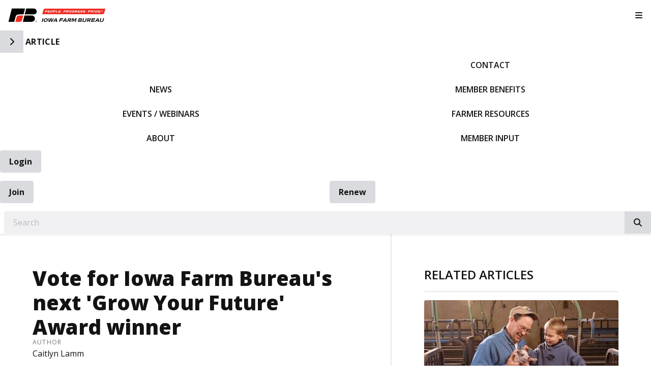

--- FILE ---
content_type: text/css
request_url: https://www.iowafarmbureau.com/bundle/css/print.min.css?v=45s_YhAQs9H92oFx6Ix9kmGIJPoUdAWjXpt3Mk6exko
body_size: 252
content:
.show-for-print-only{display:none}@page{margin:0}@media print{body{font-size:10pt}.show-for-print-only{display:inline-block}a{text-decoration:none}header,nav,aside,footer,button,.button,a[href]::after,.noprint,.hidden-print,#accountActions{display:none !important}.body-container{width:100%}hr.show-for-print-only{display:block;margin:1rem}.title-bar{max-width:unset !important}.sticky-container{height:unset !important}}@media print{.top-bar,.related-articles,.footer,.admin-navigation,.join-renew-large,.search-bar,.subscribe,.submit-issue,.on-page-search,.pagination-container{display:none}.article-tag a[href]:after{display:none}span[itemprop=articleBody]{font-weight:100 !important}span[itemprop=articleBody] p{color:#000 !important;font-family:Arial,sans-serif !important;font-size:1.1em !important}span[itemprop=datePublished]{font-size:1em !important}a[class*=share-button]{display:none}.print-logo{display:block !important}}